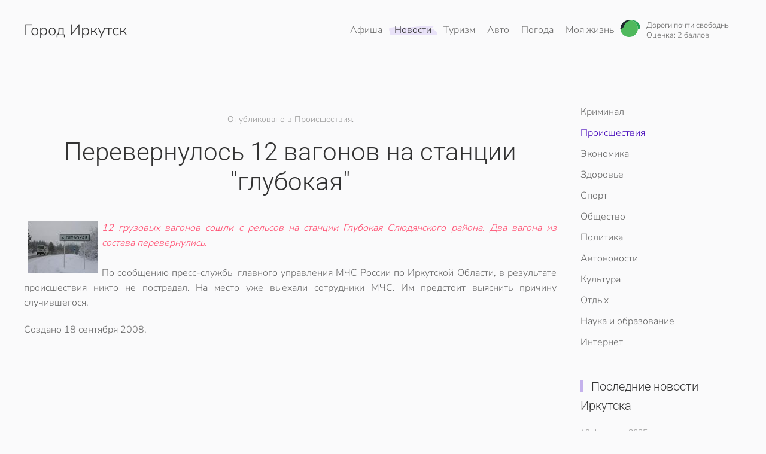

--- FILE ---
content_type: text/html; charset=utf-8
request_url: https://www.38i.ru/news/accidents/377-377
body_size: 6059
content:
<!DOCTYPE html>
<html lang="ru-ru" dir="ltr">
    <head>
        <meta name="viewport" content="width=device-width, initial-scale=1">
        <link rel="icon" href="/images/tpl/favicon.png" sizes="any">
                <link rel="apple-touch-icon" href="/images/tpl/apple-touch-icon.png">
        <meta charset="utf-8" />
	<base href="https://www.38i.ru/news/accidents/377-377" />
	<meta name="keywords" content="Новости, Происшествия, Перевернулось 12 вагонов на станции глубокая" />
	<meta name="twitter:card" content="summary_large_image" />
	<meta name="twitter:site" content="Мой Иркутск" />
	<meta name="og:site_name" content="Мой Иркутск" />
	<meta name="og:title" content="Перевернулось 12 вагонов на станции &amp;quot;глубокая&amp;quot; - Иркутск" />
	<meta name="twitter:title" content="Перевернулось 12 вагонов на станции &amp;quot;глубокая&amp;quot; - Иркутск" />
	<meta name="og:description" content=" 12 грузовых вагонов сошли с рельсов на станции Глубокая Слюдянского района. Два вагона из состава перевернулись.По сообщению пресс-службы главного упр" />
	<meta name="twitter:description" content=" 12 грузовых вагонов сошли с рельсов на станции Глубокая Слюдянского района. Два вагона из состава перевернулись.По сообщению пресс-службы главного упр" />
	<meta name="og:url" content="https://www.38i.ru/news/accidents/377-377" />
	<meta name="og:type" content="website" />
	<meta name="og:image" content="https://www.38i.ru/images/stories/glubokaya.jpg" />
	<meta name="twitter:image" content="https://www.38i.ru/images/stories/glubokaya.jpg" />
	<meta name="description" content=" 12 грузовых вагонов сошли с рельсов на станции Глубокая Слюдянского района. Два вагона из состава перевернулись.По сообщению пресс-службы главного упр" />
	<meta name="generator" content="Joomla! - Open Source Content Management" />
	<title>Перевернулось 12 вагонов на станции &quot;глубокая&quot; - Иркутск</title>
	<link href="/templates/yootheme/css/theme.22.css?1736437726" rel="stylesheet" />
	<script src="/media/jui/js/jquery.min.js?8f693aff71a66377a58f84ae49533c2a"></script>
	<script src="/media/jui/js/jquery-noconflict.js?8f693aff71a66377a58f84ae49533c2a"></script>
	<script src="/media/jui/js/jquery-migrate.min.js?8f693aff71a66377a58f84ae49533c2a"></script>
	<script src="/templates/yootheme/vendor/assets/uikit/dist/js/uikit.min.js?4.4.12"></script>
	<script src="/templates/yootheme/vendor/assets/uikit/dist/js/uikit-icons-summit.min.js?4.4.12"></script>
	<script src="/templates/yootheme/js/theme.js?4.4.12"></script>
	<script>
document.addEventListener('DOMContentLoaded', function() {
            Array.prototype.slice.call(document.querySelectorAll('a span[id^="cloak"]')).forEach(function(span) {
                span.innerText = span.textContent;
            });
        });
	</script>
	<script type="text/javascript">
<!--
var _acic={dataProvider:10,allowCookieMatch:false};(function(){var e=document.createElement("script");e.type="text/javascript";e.async=true;e.src="https://www.acint.net/aci.js";var t=document.getElementsByTagName("script")[0];t.parentNode.insertBefore(e,t)})()
//-->
</script>
	<script>window.yootheme ||= {}; var $theme = yootheme.theme = {"i18n":{"close":{"label":"Close"},"totop":{"label":"Back to top"},"marker":{"label":"Open"},"navbarToggleIcon":{"label":"Open menu"},"paginationPrevious":{"label":"Previous page"},"paginationNext":{"label":"Next page"},"searchIcon":{"toggle":"Open Search","submit":"Submit Search"},"slider":{"next":"Next slide","previous":"Previous slide","slideX":"Slide %s","slideLabel":"%s of %s"},"slideshow":{"next":"Next slide","previous":"Previous slide","slideX":"Slide %s","slideLabel":"%s of %s"},"lightboxPanel":{"next":"Next slide","previous":"Previous slide","slideLabel":"%s of %s","close":"Close"}}};</script>

    </head>
    <body class="">

        <div class="uk-hidden-visually uk-notification uk-notification-top-left uk-width-auto">
            <div class="uk-notification-message">
                <a href="#tm-main">Перейти к содержимому</a>
            </div>
        </div>

        
        
        <div class="tm-page">

                        


<header class="tm-header-mobile uk-hidden@m">


    
        <div class="uk-navbar-container">

            <div class="uk-container uk-container-expand">
                <nav class="uk-navbar" uk-navbar="{&quot;align&quot;:&quot;left&quot;,&quot;container&quot;:&quot;.tm-header-mobile&quot;,&quot;boundary&quot;:&quot;.tm-header-mobile .uk-navbar-container&quot;}">

                                        <div class="uk-navbar-left">

                                                    <a href="https://www.38i.ru/" aria-label="Вернуться в начало" class="uk-logo uk-navbar-item">
    Город Иркутск</a>
                        
                        
                    </div>
                    
                    
                                        <div class="uk-navbar-right">

                                                    
                        
                        <a uk-toggle href="#tm-dialog-mobile" class="uk-navbar-toggle">

        
        <div uk-navbar-toggle-icon></div>

        
    </a>

                    </div>
                    
                </nav>
            </div>

        </div>

    



        <div id="tm-dialog-mobile" uk-offcanvas="container: true; overlay: true" mode="slide" flip>
        <div class="uk-offcanvas-bar uk-flex uk-flex-column">

                        <button class="uk-offcanvas-close uk-close-large" type="button" uk-close uk-toggle="cls: uk-close-large; mode: media; media: @s"></button>
            
                        <div class="uk-margin-auto-bottom">
                
<div class="uk-panel" id="module-menu-dialog-mobile">

    
    
<ul class="uk-nav uk-nav-default">
    
	<li class="item-402 uk-parent"><a href="/afisha">Афиша</a>
	<ul class="uk-nav-sub">

		<li class="item-403"><a href="/afisha/kino">Кино</a></li>
		<li class="item-404"><a href="/afisha/party">Вечеринки</a></li>
		<li class="item-405"><a href="/afisha/exhibitions">Выставки</a></li>
		<li class="item-406"><a href="/afisha/concerts">Концерты</a></li>
		<li class="item-407"><a href="/afisha/performances">Спектакли</a></li>
		<li class="item-408"><a href="/afisha/city">В городе</a></li>
		<li class="item-1041"><a href="/tv">ТВ программа</a></li></ul></li>
	<li class="item-58 uk-active uk-parent"><a href="/news">Новости</a>
	<ul class="uk-nav-sub">

		<li class="item-49"><a href="/news/crime">Криминал</a></li>
		<li class="item-41 uk-active"><a href="/news/accidents">Происшествия</a></li>
		<li class="item-280"><a href="/news/economy">Экономика</a></li>
		<li class="item-46"><a href="/news/health">Здоровье</a></li>
		<li class="item-281"><a href="/news/sport">Спорт</a></li>
		<li class="item-33"><a href="/news/society">Общество</a></li>
		<li class="item-35"><a href="/news/policy">Политика</a></li>
		<li class="item-48"><a href="/news/auto">Автоновости</a></li>
		<li class="item-37"><a href="/news/kultura">Культура</a></li>
		<li class="item-38"><a href="/news/rest">Отдых</a></li>
		<li class="item-40"><a href="/news/science">Наука и образование</a></li>
		<li class="item-36"><a href="/news/internet">Интернет</a></li></ul></li>
	<li class="item-76 uk-parent"><a href="/tourism">Туризм</a>
	<ul class="uk-nav-sub">

		<li class="item-156"><a href="/tourism/kak-otdokhnut">Как отдохнуть</a></li>
		<li class="item-157"><a href="/tourism/irkutsk-za-granitsej">Иркутск за границей</a></li>
		<li class="item-424"><a href="/tourism/avia">Поиск авиабилетов</a></li>
		<li class="item-80"><a href="/tourism/transport">Расписание поездов</a></li>
		<li class="item-698"><a href="/tourism/elekrtichki">Расписание электричек</a></li>
		<li class="item-703"><a href="/tourism/avia-tablo">Расписание самолётов</a></li></ul></li>
	<li class="item-79 uk-parent"><a href="/auto">Авто</a>
	<ul class="uk-nav-sub">

		<li class="item-111"><a href="/auto/gasoline">Цены на бензин</a></li>
		<li class="item-456"><a href="/auto/probki">Пробки</a></li></ul></li>
	<li class="item-276"><a href="/weather">Погода</a></li>
	<li class="item-431 uk-parent"><a href="/mylife">Моя жизнь</a>
	<ul class="uk-nav-sub">

		<li class="item-84"><a href="/mylife/women">Женский журнал</a></li>
		<li class="item-85"><a href="/mylife/man">Мужской журнал</a></li>
		<li class="item-105"><a href="/mylife/home">Советы для дома</a></li>
		<li class="item-432"><a href="/mylife/domashnii">Домашний журнал</a></li>
		<li class="item-433"><a href="/mylife/recept">Кулинарные рецепты</a></li>
		<li class="item-1042"><a href="/business">Бизнес</a></li>
		<li class="item-1043"><a href="/mylife">Культура</a></li></ul></li></ul>

</div>

            </div>
            
            
        </div>
    </div>
    
    
    

</header>




<header class="tm-header uk-visible@m">



        <div uk-sticky media="@m" cls-active="uk-navbar-sticky" sel-target=".uk-navbar-container">
    
        <div class="uk-navbar-container">

            <div class="uk-container">
                <nav class="uk-navbar" uk-navbar="{&quot;align&quot;:&quot;left&quot;,&quot;container&quot;:&quot;.tm-header &gt; [uk-sticky]&quot;,&quot;boundary&quot;:&quot;.tm-header .uk-navbar-container&quot;}">

                                        <div class="uk-navbar-left">

                                                    <a href="https://www.38i.ru/" aria-label="Вернуться в начало" class="uk-logo uk-navbar-item">
    Город Иркутск</a>
                        
                        
                        
                    </div>
                    
                    
                                        <div class="uk-navbar-right">

                                                    
<ul class="uk-navbar-nav">
    
	<li class="item-402 uk-parent"><a href="/afisha">Афиша</a>
	<div class="uk-drop uk-navbar-dropdown"><div><ul class="uk-nav uk-navbar-dropdown-nav">

		<li class="item-403"><a href="/afisha/kino">Кино</a></li>
		<li class="item-404"><a href="/afisha/party">Вечеринки</a></li>
		<li class="item-405"><a href="/afisha/exhibitions">Выставки</a></li>
		<li class="item-406"><a href="/afisha/concerts">Концерты</a></li>
		<li class="item-407"><a href="/afisha/performances">Спектакли</a></li>
		<li class="item-408"><a href="/afisha/city">В городе</a></li>
		<li class="item-1041"><a href="/tv">ТВ программа</a></li></ul></div></div></li>
	<li class="item-58 uk-active uk-parent"><a href="/news">Новости</a>
	<div class="uk-drop uk-navbar-dropdown"><div><ul class="uk-nav uk-navbar-dropdown-nav">

		<li class="item-49"><a href="/news/crime">Криминал</a></li>
		<li class="item-41 uk-active"><a href="/news/accidents">Происшествия</a></li>
		<li class="item-280"><a href="/news/economy">Экономика</a></li>
		<li class="item-46"><a href="/news/health">Здоровье</a></li>
		<li class="item-281"><a href="/news/sport">Спорт</a></li>
		<li class="item-33"><a href="/news/society">Общество</a></li>
		<li class="item-35"><a href="/news/policy">Политика</a></li>
		<li class="item-48"><a href="/news/auto">Автоновости</a></li>
		<li class="item-37"><a href="/news/kultura">Культура</a></li>
		<li class="item-38"><a href="/news/rest">Отдых</a></li>
		<li class="item-40"><a href="/news/science">Наука и образование</a></li>
		<li class="item-36"><a href="/news/internet">Интернет</a></li></ul></div></div></li>
	<li class="item-76 uk-parent"><a href="/tourism">Туризм</a>
	<div class="uk-drop uk-navbar-dropdown"><div><ul class="uk-nav uk-navbar-dropdown-nav">

		<li class="item-156"><a href="/tourism/kak-otdokhnut">Как отдохнуть</a></li>
		<li class="item-157"><a href="/tourism/irkutsk-za-granitsej">Иркутск за границей</a></li>
		<li class="item-424"><a href="/tourism/avia">Поиск авиабилетов</a></li>
		<li class="item-80"><a href="/tourism/transport">Расписание поездов</a></li>
		<li class="item-698"><a href="/tourism/elekrtichki">Расписание электричек</a></li>
		<li class="item-703"><a href="/tourism/avia-tablo">Расписание самолётов</a></li></ul></div></div></li>
	<li class="item-79 uk-parent"><a href="/auto">Авто</a>
	<div class="uk-drop uk-navbar-dropdown"><div><ul class="uk-nav uk-navbar-dropdown-nav">

		<li class="item-111"><a href="/auto/gasoline">Цены на бензин</a></li>
		<li class="item-456"><a href="/auto/probki">Пробки</a></li></ul></div></div></li>
	<li class="item-276"><a href="/weather">Погода</a></li>
	<li class="item-431 uk-parent"><a href="/mylife">Моя жизнь</a>
	<div class="uk-drop uk-navbar-dropdown"><div><ul class="uk-nav uk-navbar-dropdown-nav">

		<li class="item-84"><a href="/mylife/women">Женский журнал</a></li>
		<li class="item-85"><a href="/mylife/man">Мужской журнал</a></li>
		<li class="item-105"><a href="/mylife/home">Советы для дома</a></li>
		<li class="item-432"><a href="/mylife/domashnii">Домашний журнал</a></li>
		<li class="item-433"><a href="/mylife/recept">Кулинарные рецепты</a></li>
		<li class="item-1042"><a href="/business">Бизнес</a></li>
		<li class="item-1043"><a href="/mylife">Культура</a></li></ul></div></div></li></ul>

<div class="uk-navbar-item" id="module-143">

    
    <a class="uk-inline uk-link-heading uk-visible@s uk-margin-right" href="/auto/probki" title="Пробки в Иркутске">

<style>
.simple-traffic-widget__icon {
    width: 34px;
    height: 34px;
    display: inline-block;
    vertical-align: middle;
}
</style>
<div class="uk-flex uk-flex-middle">
<div>
<span class="simple-traffic-widget__icon"><img src="/probki/green.svg"></span>
</div>
<div class="uk-margin-small-left" style=" line-height: 1em;">
<small>Дороги почти свободны </small><br>
<small>Оценка: 2 баллов</small>
</div>
</div>
</a>
</div>

                        
                                                    
                        
                    </div>
                    
                </nav>
            </div>

        </div>

        </div>
    







</header>

            
            

            <main id="tm-main"  class="tm-main uk-section uk-section-default" uk-height-viewport="expand: true">

                                <div class="uk-container">

                    
                    <div class="uk-grid" uk-grid>
                        <div class="uk-width-expand@m">

                    
                            
                
                <div id="system-message-container" data-messages="[]">
</div>

                
<article id="article-377" class="uk-article" data-permalink="https://www.38i.ru/news/accidents/377-377" typeof="Article" vocab="https://schema.org/">

    <meta property="name" content="Перевернулось 12 вагонов на станции &quot;глубокая&quot;">
    <meta property="author" typeof="Person" content="">
    <meta property="dateModified" content="2012-06-06T17:16:18+04:00">
    <meta property="datePublished" content="2008-09-18T14:20:30+04:00">
    <meta class="uk-margin-remove-adjacent" property="articleSection" content="Происшествия">

    
        <div class="uk-container uk-container-small">
    
                            <p class="uk-margin-top uk-margin-remove-bottom uk-article-meta uk-text-center">
                                Опубликовано в Происшествия.            </p>
                
                    <h1 property="headline" class="uk-margin-top uk-margin-remove-bottom uk-text-center uk-article-title">
                Перевернулось 12 вагонов на станции "глубокая"            </h1>
        
        
        
        
                        </div>
            
            
                        <div class="uk-container uk-container-small">
            
        
        
                <div  class="uk-margin-medium-top" property="text">

            
                            
<p align="justify"><em><img src="/images/stories/glubokaya.jpg" hspace="6" alt="Перевернулось 12 вагонов на станции "глубокая"" title="Перевернулось 12 вагонов на станции "глубокая"" border="0" style="float: left;" />12 грузовых вагонов сошли с рельсов на станции Глубокая Слюдянского района. Два вагона из состава перевернулись.<br /><br /></em>По сообщению пресс-службы главного управления МЧС России по Иркутской Области, в результате происшествия никто не пострадал. На место уже выехали сотрудники МЧС. Им предстоит выяснить причину случившегося.</p>             
        </div>
        
        
        
                <ul class="uk-list">

                            <li>Создано <time datetime="2008-09-18T23:24:18+09:00">18 сентября 2008</time>.</li>
            
            
            
        </ul>
        
        
        
        
        </div>
    
</article>


                
                                                </div>

                        
<aside id="tm-sidebar" class="tm-sidebar uk-width-1-4@m">
    
<div class="uk-grid uk-child-width-1-1" uk-grid>    <div>
<div class="uk-panel" id="module-100">

    
    
<ul class="uk-nav uk-nav-default">
    
	<li class="item-49"><a href="/news/crime">Криминал</a></li>
	<li class="item-41 uk-active"><a href="/news/accidents">Происшествия</a></li>
	<li class="item-280"><a href="/news/economy">Экономика</a></li>
	<li class="item-46"><a href="/news/health">Здоровье</a></li>
	<li class="item-281"><a href="/news/sport">Спорт</a></li>
	<li class="item-33"><a href="/news/society">Общество</a></li>
	<li class="item-35"><a href="/news/policy">Политика</a></li>
	<li class="item-48"><a href="/news/auto">Автоновости</a></li>
	<li class="item-37"><a href="/news/kultura">Культура</a></li>
	<li class="item-38"><a href="/news/rest">Отдых</a></li>
	<li class="item-40"><a href="/news/science">Наука и образование</a></li>
	<li class="item-36"><a href="/news/internet">Интернет</a></li></ul>

</div>
</div>    <div>
<div class="uk-panel" id="module-170">

    
    
<div class="uk-grid tm-grid-expand uk-child-width-1-1 uk-grid-margin">
<div class="uk-width-1-1">
    
        
            
            
            
                
                    
<h3 class="uk-h5 uk-heading-bullet">        <a class="el-link uk-link-reset" href="/news"><span>Последние новости Иркутска</span></a>    </h3>
<div class="uk-grid-item-match uk-margin">
        <a class="uk-panel uk-margin-remove-first-child uk-link-toggle" href="/news/accidents/8761-v-irkutskom-aeroportu-nachalis-trenirovki-lichnogo-sostava-parashyutno-desantnoj-pozharnoj-sluzhby">    
        
            
                
            
            
                                                
                
                    

                <div class="el-meta uk-text-meta uk-margin-small-top">19 февраля 2025</div>        
                <h4 class="el-title uk-h6 uk-margin-small-top uk-margin-remove-bottom">                        В Иркутском аэропорту начались тренировки личного состава парашютно-десантной пожарной службы                    </h4>        
        
    
        
        
        
        
        

                
                
            
        
        </a>    
</div>
<div class="uk-grid-item-match uk-margin">
        <a class="uk-panel uk-margin-remove-first-child uk-link-toggle" href="/news/accidents/8756-vblizi-mysa-uyuga-provalilsya-pod-ljod-avtomobil">    
        
            
                
            
            
                                                
                
                    

                <div class="el-meta uk-text-meta uk-margin-small-top">17 февраля 2025</div>        
                <h4 class="el-title uk-h6 uk-margin-small-top uk-margin-remove-bottom">                        Вблизи мыса Уюга провалился под лёд автомобиль.                    </h4>        
        
    
        
        
        
        
        

                
                
            
        
        </a>    
</div>
<div class="uk-grid-item-match uk-margin">
        <a class="uk-panel uk-margin-remove-first-child uk-link-toggle" href="/news/auto/8734-tsena-proezda-vyrastet-na-marshrutakh-10-81-83-v-irkutske">    
        
            
                
            
            
                                                
                
                    

                <div class="el-meta uk-text-meta uk-margin-small-top">05 февраля 2025</div>        
                <h4 class="el-title uk-h6 uk-margin-small-top uk-margin-remove-bottom">                        Цена проезда вырастет на маршрутах 10, 81, 83 в Иркутске.                    </h4>        
        
    
        
        
        
        
        

                
                
            
        
        </a>    
</div>
<div class="uk-grid-item-match uk-margin">
        <a class="uk-panel uk-margin-remove-first-child uk-link-toggle" href="/news/crime/8732-v-irkutskoj-oblasti-muzhchinu-budut-sudit-za-nezakonnuyu-vyrubku-lesa-na-summu-100-tysyach-rublej">    
        
            
                
            
            
                                                
                
                    

                <div class="el-meta uk-text-meta uk-margin-small-top">04 февраля 2025</div>        
                <h4 class="el-title uk-h6 uk-margin-small-top uk-margin-remove-bottom">                        В Иркутской области мужчину будут судить за незаконную вырубку леса на сумму 100 тысяч рублей.                    </h4>        
        
    
        
        
        
        
        

                
                
            
        
        </a>    
</div>
<div class="uk-grid-item-match uk-margin">
        <a class="uk-panel uk-margin-remove-first-child uk-link-toggle" href="/news/auto/8730-stoimost-proezda-povysitsya-na-shesti-marshrutakh-s-27-fevralya">    
        
            
                
            
            
                                                
                
                    

                <div class="el-meta uk-text-meta uk-margin-small-top">01 февраля 2025</div>        
                <h4 class="el-title uk-h6 uk-margin-small-top uk-margin-remove-bottom">                        Стоимость проезда повысится на шести маршрутах с 27 февраля                    </h4>        
        
    
        
        
        
        
        

                
                
            
        
        </a>    
</div>
                
            
        
    
</div></div>
</div>
</div></div>
</aside>

                    </div>
                     
                </div>
                
            </main>

            
<div class="tm-bottom uk-section-default uk-section">

    
        
        
        
                        <div class="uk-container">
            
                
<div class="uk-grid uk-child-width-expand@m" uk-grid>    <div>
<div class="uk-panel" id="module-159">

    
        <h5>

                О сайте        
        </h5>

    
    
<ul class="uk-nav uk-nav-default">
    
	<li class="item-1015"><a href="/reklama">Реклама</a></li>
	<li class="item-1016"><a href="/contakt">Контакты</a></li>
	<li class="item-1017"><a href="/blog38">Блог портала</a></li>
	<li class="item-1018"><a href="/partners">Партнеры</a></li>
	<li class="item-1019"><a href="/site-map">Карта сайта</a></li></ul>

</div>
</div>    <div>
<div class="uk-panel" id="module-1">

    
        <h5>

                Сервисы        
        </h5>

    
    
<ul class="uk-nav uk-nav-default">
    
	<li class="item-1020"><a href="/weather">Погода</a></li>
	<li class="item-1021"><a href="/afisha">Афиша Иркутск</a></li>
	<li class="item-1022"><a href="/tv">ТВ программа</a></li>
	<li class="item-1023"><a href="/ads">Объявления</a></li>
	<li class="item-1024"><a href="/realty">Недвижимость</a></li>
	<li class="item-1025"><a href="/auto/probki">Пробки</a></li></ul>

</div>
</div>    <div>
<div class="uk-panel" id="module-101">

    
        <h5>

                Расписания        
        </h5>

    
    
<ul class="uk-nav uk-nav-default">
    
	<li class="item-1032"><a href="/tourism/transport">Расписание поездов</a></li>
	<li class="item-1033"><a href="/tourism/elekrtichki">Расписание электричек</a></li>
	<li class="item-1034"><a href="/tourism/avia">Поиск авиабилетов</a></li>
	<li class="item-1035"><a href="/tourism/avia-tablo">Расписание самолетов</a></li></ul>

</div>
</div>    <div>
<div class="uk-panel" id="module-163">

    
    <div>
	</div>
</div>
</div></div>
                        </div>
            
        
    
</div>


                        <footer>
                <!-- Builder #footer -->
<div class="uk-section-muted uk-section uk-section-small">
    
        
        
        
            
                                <div class="uk-container">                
                    <div class="uk-grid tm-grid-expand uk-child-width-1-1 uk-grid-margin">
<div class="uk-width-1-1">
    
        
            
            
            
                
                    <div><div class="uk-text-small">
<p class="uk-text-small">Полное или частичное использование материалов без указания обратной&nbsp; веб ссылки на сайт 38i.ru запрещено.</p>
<p class="uk-text-small">© 2008-2025 <a href="/">Город Иркутск</a>. Разработано Web Easy</p>
</div></div>
                
            
        
    
</div></div>
                                </div>                
            
        
    
</div>            </footer>
            
        </div>

        
        
<div class="uk-margin-remove-last-child custom" ><!-- Yandex.Metrika counter -->
<script type="text/javascript">
(function (d, w, c) {
    (w[c] = w[c] || []).push(function() {
        try {
            w.yaCounter6474058 = new Ya.Metrika({id:6474058, enableAll: true});
        } catch(e) {}
    });
    
    var n = d.getElementsByTagName("script")[0],
        s = d.createElement("script"),
        f = function () { n.parentNode.insertBefore(s, n); };
    s.type = "text/javascript";
    s.async = true;
    s.src = (d.location.protocol == "https:" ? "https:" : "http:") + "//mc.yandex.ru/metrika/watch.js";

    if (w.opera == "[object Opera]") {
        d.addEventListener("DOMContentLoaded", f);
    } else { f(); }
})(document, window, "yandex_metrika_callbacks");
</script>
<noscript><div><img src="//mc.yandex.ru/watch/6474058" style="position:absolute; left:-9999px;" alt="" /></div></noscript>
<!-- /Yandex.Metrika counter --></div>


    </body>
</html>
